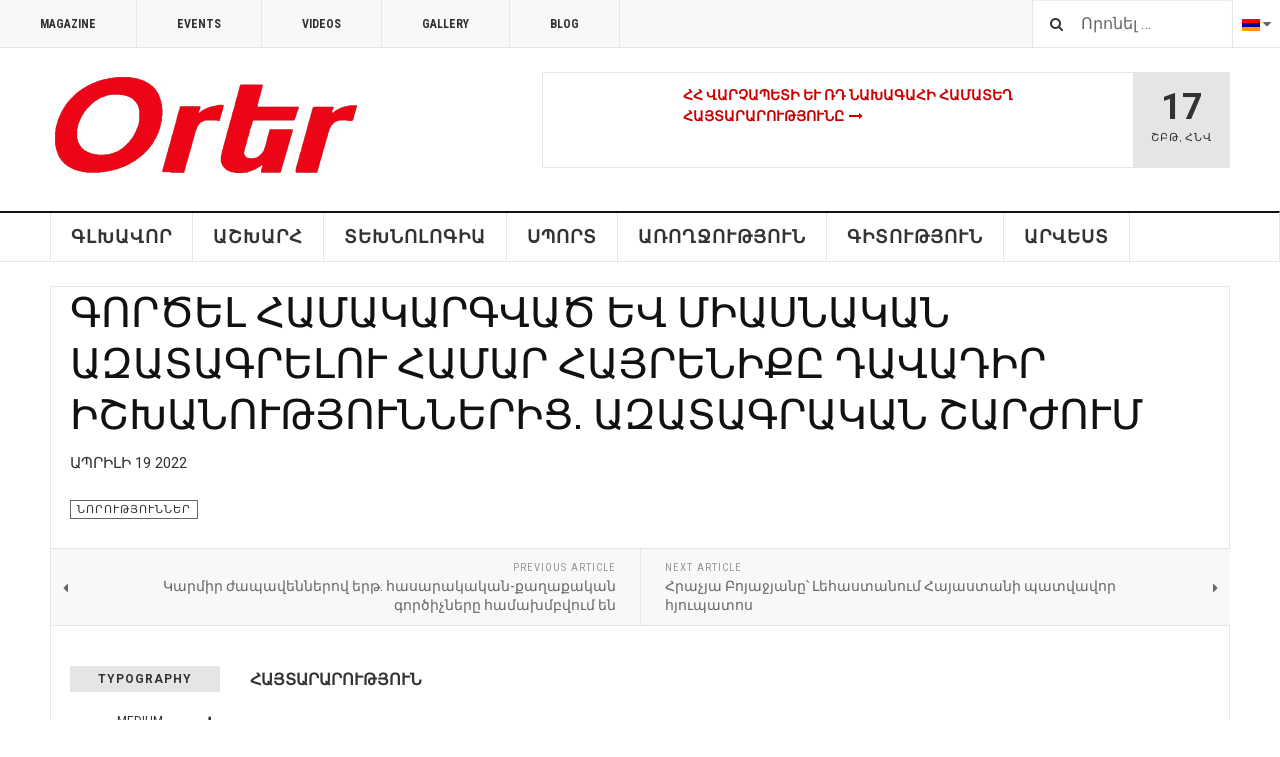

--- FILE ---
content_type: text/html; charset=utf-8
request_url: https://orer.cz/hy/allcategories-hy-am/72-hy-am/10454-gortsel-hamakargvats.html
body_size: 8723
content:

<!DOCTYPE html>
<html lang="hy-am" dir="ltr"
	  class='layout-magazine com_content view-article itemid-267 j39 mm-hover'>

<head>
	<base href="https://orer.cz/hy/allcategories-hy-am/72-hy-am/10454-gortsel-hamakargvats.html" />
	<meta http-equiv="content-type" content="text/html; charset=utf-8" />
	<meta name="author" content="Asatryan Hakob" />
	<meta name="description" content="ORER Armenian European Magazine" />
	<meta name="generator" content="Eshop Master, www.ESHOPMASTER.cz" />
	<title>ORER.eu - ԳՈՐԾԵԼ ՀԱՄԱԿԱՐԳՎԱԾ ԵՎ ՄԻԱՍՆԱԿԱՆ ԱԶԱՏԱԳՐԵԼՈՒ ՀԱՄԱՐ ՀԱՅՐԵՆԻՔԸ ԴԱՎԱԴԻՐ ԻՇԽԱՆՈՒԹՅՈՒՆՆԵՐԻՑ. ԱԶԱՏԱԳՐԱԿԱՆ ՇԱՐԺՈՒՄ</title>
	<link href="/templates/ja_teline_v/favicon.ico" rel="shortcut icon" type="image/vnd.microsoft.icon" />
	<link href="https://orer.cz/hy/component/search/?Itemid=267&amp;catid=72&amp;id=10454&amp;format=opensearch" rel="search" title="Որոնել ORER.eu" type="application/opensearchdescription+xml" />
	<link href="/t3-assets/css/css-51ceb-19228.css" rel="stylesheet" type="text/css" media="all" />
	<link href="/t3-assets/css/css-16442-11148.css" rel="stylesheet" type="text/css" media="all" />
	<link href="/t3-assets/css/css-76d60-19230.css" rel="stylesheet" type="text/css" media="all" />
	<script type="application/json" class="joomla-script-options new">{"csrf.token":"5258613ae76e5cc08f62a3d45b268947","system.paths":{"root":"","base":""}}</script>
	<script src="/t3-assets/js/js-77843-11148.js" type="text/javascript"></script>
	<script type="text/javascript">



var disqus_shortname = 'jademo';
var disqus_config = function(){
	this.language = 'hy';
};
window.addEvent('load', function(){
	(function () {
	  var s = document.createElement('script'); s.async = true;
	  s.src = '//jademo.disqus.com/count.js';
	  (document.getElementsByTagName('head')[0] || document.getElementsByTagName('body')[0]).appendChild(s);
	}());
});

	var ja_base_uri = "";

	</script>

	
<!-- META FOR IOS & HANDHELD -->
	<meta name="viewport" content="width=device-width, initial-scale=1.0, maximum-scale=1.0, user-scalable=no"/>
	<style type="text/stylesheet">
		@-webkit-viewport   { width: device-width; }
		@-moz-viewport      { width: device-width; }
		@-ms-viewport       { width: device-width; }
		@-o-viewport        { width: device-width; }
		@viewport           { width: device-width; }
	</style>
	<script type="text/javascript">
		//<![CDATA[
		if (navigator.userAgent.match(/IEMobile\/10\.0/)) {
			var msViewportStyle = document.createElement("style");
			msViewportStyle.appendChild(
				document.createTextNode("@-ms-viewport{width:auto!important}")
			);
			document.getElementsByTagName("head")[0].appendChild(msViewportStyle);
		}
		//]]>
	</script>
<meta name="HandheldFriendly" content="true"/>
<meta name="apple-mobile-web-app-capable" content="YES"/>
<!-- //META FOR IOS & HANDHELD -->



<!-- GOOGLE FONTS -->
<link href='https://fonts.googleapis.com/css?family=Roboto:400,400italic,300,300italic,700,700italic' rel='stylesheet' type='text/css'>
<link href='https://fonts.googleapis.com/css?family=Roboto+Slab:400,300,700' rel='stylesheet' type='text/css'>
<link href='https://fonts.googleapis.com/css?family=Roboto+Condensed:700,400' rel='stylesheet' type='text/css'>
<!--//GOOGLE FONTS -->


<!-- Le HTML5 shim and media query for IE8 support -->
<!--[if lt IE 9]>
<script src="//html5shim.googlecode.com/svn/trunk/html5.js"></script>
<script type="text/javascript" src="/plugins/system/t3/base-bs3/js/respond.min.js"></script>
<![endif]-->

<!-- You can add Google Analytics here or use T3 Injection feature -->

	</head>

<body>

<div class="t3-wrapper"> <!-- Need this wrapper for off-canvas menu. Remove if you don't use of-canvas -->

  
	<!-- TOPBAR -->
	<div class="t3-topbar">

		<div class="top-left">
			<nav class="t3-topnav">
				<ul class="nav nav-pills nav-stacked menu">
<li class="item-113"><a href="/hy/" class="nav-icon nav-magazine">Magazine</a></li><li class="item-136"><a href="/hy/teline-v-events.html" class="nav-icon nav-events">Events</a></li><li class="item-137"><a href="/hy/teline-v-videos.html" class="nav-icon nav-media">Videos</a></li><li class="item-205"><a href="/hy/gallery.html" class="nav-icon nav-gallery">Gallery</a></li><li class="item-138"><a href="/hy/teline-v-blog.html" class="nav-icon nav-blog">Blog</a></li></ul>

			</nav>
		</div>

		<div class="top-right">
			<div class="module-search">
	<form action="/hy/allcategories-hy-am.html" method="post" class="form-inline">
		<i class="fa fa-search"></i>
		<label for="mod-search-searchword" class="element-invisible">Որոնել …</label> <input name="searchword" id="mod-search-searchword" maxlength="200"  class="form-control inputbox search-query" type="text" size="20" value="Որոնել …"  onblur="if (this.value=='') this.value='Որոնել …';" onfocus="if (this.value=='Որոնել …') this.value='';" />		<input type="hidden" name="task" value="search" />
		<input type="hidden" name="option" value="com_search" />
		<input type="hidden" name="Itemid" value="267" />

	</form>

</div>

<div class="dropdown mod-languages">

	<a class="dropdown-toggle" data-toggle="dropdown" href="/">
					<img src="/media/mod_languages/images/hy_am.gif" alt="Հայերեն" title="Հայերեն" />				<i class="fa fa-caret-down"></i>
	</a>
	<ul class="lang-inline dropdown-menu" role="menu">
						<li class="">
			<a href="/ru/">
							<img src="/media/mod_languages/images/ru_ru.gif" alt="Русский" title="Русский" />				<span>Русский</span>
						</a>
			</li>
								<li class="">
			<a href="/cs/">
							<img src="/media/mod_languages/images/cs_cz.gif" alt="Čeština" title="Čeština" />				<span>Čeština</span>
						</a>
			</li>
								<li class="lang-active">
			<a href="/hy/allcategories-hy-am/72-hy-am/10454-gortsel-hamakargvats.html">
							<img src="/media/mod_languages/images/hy_am.gif" alt="Հայերեն" title="Հայերեն" />				<span>Հայերեն</span>
						</a>
			</li>
								<li class="">
			<a href="/en/">
							<img src="/media/mod_languages/images/en.gif" alt="English" title="English" />				<span>English</span>
						</a>
			</li>
				</ul>

</div>


		</div>

	</div>

		<!-- //TOP BAR -->


	
<!-- HEADER -->
<header id="t3-header" class="t3-header">
	<div class="container">
		<div class="row">

			<div class="col-md-5 header-left">

				<!-- OFF CANVAS TOGGLE -->
				
<button class="btn btn-default off-canvas-toggle" type="button" data-pos="left" data-nav="#t3-off-canvas" data-effect="off-canvas-effect-4">
  <i class="fa fa-bars"></i>
</button>

<div id="t3-off-canvas" class="t3-off-canvas">

  <div class="t3-off-canvas-header">
    <h2 class="t3-off-canvas-header-title">Sidebar</h2>
    <button type="button" class="close" data-dismiss="modal" aria-hidden="true">&times;</button>
  </div>

  <div class="t3-off-canvas-body">
    <div class="t3-module module " id="Mod216"><div class="module-inner"><div class="module-ct"><ul class="nav nav-pills nav-stacked menu">
<li class="item-113"><a href="/hy/" class="nav-icon nav-magazine">Magazine</a></li><li class="item-136"><a href="/hy/teline-v-events.html" class="nav-icon nav-events">Events</a></li><li class="item-137"><a href="/hy/teline-v-videos.html" class="nav-icon nav-media">Videos</a></li><li class="item-205"><a href="/hy/gallery.html" class="nav-icon nav-gallery">Gallery</a></li><li class="item-138"><a href="/hy/teline-v-blog.html" class="nav-icon nav-blog">Blog</a></li></ul>
</div></div></div><div class="t3-module module " id="Mod224"><div class="module-inner"><h3 class="module-title "><span>Magazine menu am</span></h3><div class="module-ct"><ul class="nav nav-pills nav-stacked menu">
<li class="item-268 default"><a href="/hy/" class="nav-icon nav-magazine">Գլխավոր</a></li><li class="item-278"><a href="/hy/աշխարհ2.html" class="">ԱՇԽԱՐՀ</a></li><li class="item-279"><a href="/hy/տեխնոլոգիա.html" class="">Տեխնոլոգիա</a></li><li class="item-280"><a href="/hy/սպորտ.html" class="">Սպորտ</a></li><li class="item-281"><a href="/hy/առողջություն.html" class="">Առողջություն</a></li><li class="item-282"><a href="/hy/գիտություն.html" class="">Գիտություն</a></li><li class="item-283"><a href="/hy/արվեստ.html" class="">Արվեստ</a></li></ul>
</div></div></div>
  </div>

</div>

				<!-- // OFF CANVAS TOGGLE -->

				<!-- LOGO -->
				<div class="logo">
					<div class="logo-image logo-control">
						<a href="/" title="Orer.eu">
															<img class="logo-img" src="/images/logo.jpg" alt="Orer.eu" />
																						<img class="logo-img-sm" src="/images/logo.jpg" alt="Orer.eu" />
														<span>Orer.eu</span>
						</a>
						<small class="site-slogan">Orer.eu - News from world</small>
					</div>
				</div>
				<!-- //LOGO -->

			</div>

			<!-- HEADER RIGHT -->
			<div class="col-md-7 header-right">
				<div class="header-right-inner">

					<div class="col trending ">
						
<div class="magazine-links">
		<div class="magazine-item link-item">
	<div class="col col-media">
		
	</div>

	<div class="col col-content">
		
		
			<div class="article-title">

							<h3 itemprop="name">
											<a href="/hy/allcategories-hy-am/72-hy-am/10456-pasho-putun-19-04-2022.html" itemprop="url">
						ՀՀ վարչապետի և ՌԴ նախագահի համատեղ հայտարարությունը</a>
									</h3>
			
											</div>
	
					<aside class="article-aside">
				
								<dl class="article-info muted">

		
			</dl>
			</aside>
			</div>
</div>		<div class="magazine-item link-item">
	<div class="col col-media">
		
	</div>

	<div class="col col-content">
		
		
			<div class="article-title">

							<h3 itemprop="name">
											<a href="/hy/allcategories-hy-am/72-hy-am/10455-karmir-zapavennerov-ert.html" itemprop="url">
						Կարմիր ժապավեններով երթ. հասարակական-քաղաքական գործիչները համախմբվում են</a>
									</h3>
			
											</div>
	
					<aside class="article-aside">
				
								<dl class="article-info muted">

		
			</dl>
			</aside>
			</div>
</div>		<div class="magazine-item link-item">
	<div class="col col-media">
		
	</div>

	<div class="col col-content">
		
		
			<div class="article-title">

							<h3 itemprop="name">
											<a href="/hy/allcategories-hy-am/72-hy-am/10454-gortsel-hamakargvats.html" itemprop="url">
						ԳՈՐԾԵԼ ՀԱՄԱԿԱՐԳՎԱԾ ԵՎ ՄԻԱՍՆԱԿԱՆ ԱԶԱՏԱԳՐԵԼՈՒ ՀԱՄԱՐ ՀԱՅՐԵՆԻՔԸ ԴԱՎԱԴԻՐ ԻՇԽԱՆՈՒԹՅՈՒՆՆԵՐԻՑ. ԱԶԱՏԱԳՐԱԿԱՆ ՇԱՐԺՈՒՄ</a>
									</h3>
			
											</div>
	
					<aside class="article-aside">
				
								<dl class="article-info muted">

		
			</dl>
			</aside>
			</div>
</div>		<div class="magazine-item link-item">
	<div class="col col-media">
		
	</div>

	<div class="col col-content">
		
		
			<div class="article-title">

							<h3 itemprop="name">
											<a href="/hy/allcategories-hy-am/72-hy-am/10453-boiajian-huipatos.html" itemprop="url">
						Հրաչյա Բոյաջյանը՝ Լեհաստանում Հայաստանի պատվավոր հյուպատոս </a>
									</h3>
			
											</div>
	
					<aside class="article-aside">
				
								<dl class="article-info muted">

		
			</dl>
			</aside>
			</div>
</div>		<div class="magazine-item link-item">
	<div class="col col-media">
		
	</div>

	<div class="col col-content">
		
		
			<div class="article-title">

							<h3 itemprop="name">
											<a href="/hy/allcategories-hy-am/72-hy-am/10452-israyel-naxagah.html" itemprop="url">
						Երուսաղեմի երեք համայնքների Հոգևոր պետերը միասնական նամակն են ուղարկել Իսրայելի նախագահին</a>
									</h3>
			
											</div>
	
					<aside class="article-aside">
				
								<dl class="article-info muted">

		
			</dl>
			</aside>
			</div>
</div>		<div class="magazine-item link-item">
	<div class="col col-media">
		
	</div>

	<div class="col col-content">
		
		
			<div class="article-title">

							<h3 itemprop="name">
											<a href="/hy/allcategories-hy-am/72-hy-am/10451-surb-zatik-yerevan-2022.html" itemprop="url">
						 «Հարությունը այնտեղ է, որտեղ տերունավանդ սերն է հաղթանակում»․ Ամենայն Հայոց Կաթողիկոս</a>
									</h3>
			
											</div>
	
					<aside class="article-aside">
				
								<dl class="article-info muted">

		
			</dl>
			</aside>
			</div>
</div>	</div>
					</div>

					<div class="col calendar">
												<div class="col-inner">
						  <span class="number date">17</span>
						  <div class="text">
						    <span class="day">Շբթ</span>, <span class="month">Հնվ</span>
						  </div>
						</div>
					</div>

					
				</div>
			</div>
			<!-- // HEADER RIGHT -->

		</div>
	</div>
</header>
<!-- // HEADER -->


  
<!-- MAIN NAVIGATION -->
<nav id="t3-mainnav" class="wrap navbar navbar-default t3-mainnav">
	<div class="container">

		<!-- Brand and toggle get grouped for better mobile display -->
		<div class="navbar-header">
					</div>

		
		<div class="t3-navbar navbar-collapse collapse">
			<div  class="t3-megamenu"  data-responsive="true">
<ul itemscope itemtype="http://www.schema.org/SiteNavigationElement" class="nav navbar-nav level0">
<li itemprop='name'  data-id="268" data-level="1">
<a itemprop='url' class="nav-icon nav-magazine"  href="/hy/"   data-target="#">Գլխավոր </a>

</li>
<li itemprop='name'  data-id="278" data-level="1">
<a itemprop='url' class=""  href="/hy/աշխարհ2.html"   data-target="#">ԱՇԽԱՐՀ </a>

</li>
<li itemprop='name'  data-id="279" data-level="1">
<a itemprop='url' class=""  href="/hy/տեխնոլոգիա.html"   data-target="#">Տեխնոլոգիա </a>

</li>
<li itemprop='name'  data-id="280" data-level="1">
<a itemprop='url' class=""  href="/hy/սպորտ.html"   data-target="#">Սպորտ </a>

</li>
<li itemprop='name'  data-id="281" data-level="1">
<a itemprop='url' class=""  href="/hy/առողջություն.html"   data-target="#">Առողջություն </a>

</li>
<li itemprop='name'  data-id="282" data-level="1">
<a itemprop='url' class=""  href="/hy/գիտություն.html"   data-target="#">Գիտություն </a>

</li>
<li itemprop='name'  data-id="283" data-level="1">
<a itemprop='url' class=""  href="/hy/արվեստ.html"   data-target="#">Արվեստ </a>

</li>
</ul>
</div>

		</div>

	</div>
</nav>

<script>
	(function ($){
		var maps = [{"id":"279","class":" cat-blue"},{"id":"280","class":" cat-green"},{"id":"281","class":" cat-cyan"},{"id":"282","class":" cat-orange"},{"id":"283","class":" cat-yellow"}];
		$(maps).each (function (){
			$('li[data-id="' + this['id'] + '"]').addClass (this['class']);
		});
	})(jQuery);
</script>
<!-- //MAIN NAVIGATION -->


	
<div class="main">

	
  <div id="t3-mainbody" class="container t3-mainbody">
  
      
      <!-- MAIN CONTENT -->
      

	
	<div class="item-row row-main">
		<div class="article-main">
			<article class="article" itemscope itemtype="http://schema.org/Article">
	<meta itemscope itemprop="mainEntityOfPage"  itemType="https://schema.org/WebPage" itemid="https://google.com/article"/>
	<meta itemprop="inLanguage" content="hy-AM" />
	<meta itemprop="url" content="/hy/allcategories-hy-am/72-hy-am/10454-gortsel-hamakargvats.html" />
			
<header class="article-header clearfix">
	<h1 class="article-title" itemprop="headline">
					<a href="/hy/allcategories-hy-am/72-hy-am/10454-gortsel-hamakargvats.html" itemprop="url" title="ԳՈՐԾԵԼ ՀԱՄԱԿԱՐԳՎԱԾ ԵՎ ՄԻԱՍՆԱԿԱՆ ԱԶԱՏԱԳՐԵԼՈՒ ՀԱՄԱՐ ՀԱՅՐԵՆԻՔԸ ԴԱՎԱԴԻՐ ԻՇԽԱՆՈՒԹՅՈՒՆՆԵՐԻՑ. ԱԶԱՏԱԳՐԱԿԱՆ ՇԱՐԺՈՒՄ">
				ԳՈՐԾԵԼ ՀԱՄԱԿԱՐԳՎԱԾ ԵՎ ՄԻԱՍՆԱԿԱՆ ԱԶԱՏԱԳՐԵԼՈՒ ՀԱՄԱՐ ՀԱՅՐԵՆԻՔԸ ԴԱՎԱԴԻՐ ԻՇԽԱՆՈՒԹՅՈՒՆՆԵՐԻՑ. ԱԶԱՏԱԳՐԱԿԱՆ ՇԱՐԺՈՒՄ</a>
			</h1>

			
		</header>
				<aside class="article-aside article-aside-full">
							<dl class="article-info muted">

		
			<dt class="article-info-term">
											</dt>
      <dd class="hidden"></dd>
			
			
										<dd class="published hasTooltip" title="Հրատարակված՝ ">
				<i class="icon-calendar"></i>
				<time datetime="2022-04-19T16:05:06+00:00">
					Ապրիլի 19 2022          <meta  itemprop="datePublished" content="2022-04-19T16:05:06+00:00" />
          <meta  itemprop="dateModified" content="2022-04-19T16:05:06+00:00" />
				</time>
			</dd>			
			
					
					
			
						</dl>
			
					</aside>
	
	<section class="article-intro-media">
		
		
					
	<span class="category-name " title="Category">
		<a href="/hy/allcategories-hy-am/72-hy-am.html" ><span itemprop="genre">Նորություններ</span></a>	</span>
						</section>

	<section class="row article-navigation top">
		<ul class="pager pagenav">

  	<li class="previous">
  	<a href="/hy/allcategories-hy-am/72-hy-am/10455-karmir-zapavennerov-ert.html" rel="prev">
      <i class="fa fa-caret-left"></i>
      <span>Previous Article</span>
      <strong>Կարմիր ժապավեններով երթ. հասարակական-քաղաքական գործիչները համախմբվում են</strong>
    </a>
	</li>
  
  	<li class="next">
  	<a href="/hy/allcategories-hy-am/72-hy-am/10453-boiajian-huipatos.html" rel="next">
      <i class="fa fa-caret-right"></i>
      <span>Next Article</span>
      <strong>Հրաչյա Բոյաջյանը՝ Լեհաստանում Հայաստանի պատվավոր հյուպատոս </strong>
    </a>
	</li>
    
</ul>
	</section>

	<section class="article-full has-article-tools">

		    <div class="article-tools">

			
						
<div class="typo-tools">
	<h6>Typography</h6>
	<ul>
		<li data-fss="Smaller,Small,Medium,Big,Bigger">
			<a class="btn" href="#" title="Smaller Font" data-value="-1" data-target=".article" data-action="nextPrev" data-key="fs"><i class="fa fa-minus"></i></a>
			<strong>
				<b class="Smaller">Smaller</b>
				<b class="Small">Small</b>
				<b class="Medium">Medium</b>
				<b class="Big">Big</b>
				<b class="Bigger">Bigger</b>
			</strong>
			<a class="btn" href="#" title="Bigger Font" data-value="+1" data-target=".article" data-action="nextPrev" data-key="fs" data-default="Medium"><i class="fa fa-plus"></i></a>
		</li>
		<li data-fonts="Default,Helvetica,Segoe,Georgia,Times" data-loop="true">
			<a class="btn" href="#" title="Previous Font Style" data-value="-1" data-target=".article" data-action="nextPrev" data-key="font"><i class="fa fa-chevron-left"></i></a>
			<strong>
				<b class="Default">Default</b>
				<b class="Helvetica">Helvetica</b>
				<b class="Segoe">Segoe</b>
				<b class="Georgia">Georgia</b>
				<b class="Times">Times</b>
			</strong>
			<a class="btn" href="#" title="Next Font Style" data-value="+1" data-target=".article" data-action="nextPrev" data-key="font" data-default="Default"><i class="fa fa-chevron-right"></i></a>
		</li>
		<li class="toggle-reading">
			<a class="toggle" href="#" title="Reading Mode" data-action="onOff" data-value="reading-mode" data-default="off" data-target="html" data-key="reading-mode" data-cookie="no"> <i class="fa fa-newspaper-o visible-xs"></i><span class="hidden-xs">Reading Mode<span></a>
		</li>
	</ul>
</div>			
						
<div class="sharing-tools">
  <h6>Share This</h6>
  <!-- Go to www.addthis.com/dashboard to customize your tools -->
  <div class="addthis_sharing_toolbox"></div>
</div>			
			    </div>
		
		<div class="article-content-main">

									
		
			<section class="article-content" itemprop="articleBody">
								
<p style="font-weight: 400;"><strong>ՀԱՅՏԱՐԱՐՈՒԹՅՈՒՆ</strong></p>
<p style="font-weight: 400;"><strong> <img src="/images/Azatragrakan_Logo_Liberation_Movement.jpg" alt="" /></strong></p>
<div class="kvgmc6g5 cxmmr5t8 oygrvhab hcukyx3x c1et5uql ii04i59q">
<div dir="auto">ԳՈՐԾԵԼ ՀԱՄԱԿԱՐԳՎԱԾ ԵՎ ՄԻԱՍՆԱԿԱՆ ԱԶԱՏԱԳՐԵԼՈՒ ՀԱՄԱՐ ՀԱՅՐԵՆԻՔԸ ԴԱՎԱԴԻՐ ԻՇԽԱՆՈՒԹՅՈՒՆՆԵՐԻՑ.</div>
</div>
<div class="cxmmr5t8 oygrvhab hcukyx3x c1et5uql o9v6fnle ii04i59q">
<div dir="auto">ԱԶԱՏԱԳՐԱԿԱՆ ՇԱՐԺՄԱՆ ՀԱՅՏԱՐԱՐՈՒԹՅՈՒՆԸ</div>
</div>
<div class="cxmmr5t8 oygrvhab hcukyx3x c1et5uql o9v6fnle ii04i59q">
<div dir="auto">«Ազատագրական Շարժման» համակարգող խորհուրդը ողջունում է խորհրդարանական և առհասարակ ընդդիմադիր ուժերին՝ վերջապես ապակենտրոն փողոցային պայքար սկսելու համար:</div>
</div>
<div class="cxmmr5t8 oygrvhab hcukyx3x c1et5uql o9v6fnle ii04i59q">
<div dir="auto">Միևնույն ժամանակ հույս ենք տածում, որ ընդդիմադիր դաշտում գործող ուժերն այս անգամ վճռական կգտնվեն մեր ընդհանուր նպատակին հասնելու ճանապարհին: Վերջապես պետք է հասկանալ, որ չկա որևէ անձնական, խմբակային և նույնիսկ կուսակցական շահ, որը կարելի է վեր դասել ընդհանուր հայրենիքի և ազգային շահերից: Հետևաբար առանց համազգային համախմբման դժվար է ազատագրվել այս «թուրքական լծից»:</div>
</div>
<div class="cxmmr5t8 oygrvhab hcukyx3x c1et5uql o9v6fnle ii04i59q">
<div dir="auto">«Ազատագրական Շարժման» համակարգող խորհուրդը դեռևս 2021 թվականի դեկտեմբերին իր ռազմավարության մեջ (<a class="oajrlxb2 g5ia77u1 qu0x051f esr5mh6w e9989ue4 r7d6kgcz rq0escxv nhd2j8a9 nc684nl6 p7hjln8o kvgmc6g5 cxmmr5t8 oygrvhab hcukyx3x jb3vyjys rz4wbd8a qt6c0cv9 a8nywdso i1ao9s8h esuyzwwr f1sip0of lzcic4wl gpro0wi8 py34i1dx" tabindex="0" href="https://l.facebook.com/l.php?u=https%3A%2F%2Fzartonq.am%2FASH.pdf%3Ffbclid%3DIwAR0L5HER4vzzvQahbgz5745HeEWAlR3jNHXz2UEmCpGgitV11GWzrm2-bbY&amp;h=AT3qcFRuQFnd_3CltR8-YrDCgmTZgrFE9RXyws6XbHV_PLmIdA-XTdOi_EuISpZ8DQSJioMig1Ac5Sa7r1M7qBuqSiHxDeRg_wp-swXbz-BohevemvygZ6Z3d4J4oyJuIiv5&amp;__tn__=-UK-R&amp;c[0]=AT1L8AgpWYR5JTIQag89kuHyjfkEVc11-GyhyxopCa5kPk7me0_3Zsd8lAvEJ3Ik-jsTLrVEpvsToPmGtmn6ebwD_GTJhm3-Yqji2OIUIgsUFXuqSMhttdwOyfa2E4mGcvlAKog2KwGjI0j400oUqF01_w" target="_blank" rel="nofollow noopener noreferrer">https://zartonq.am/ASH.pdf</a> ) սահմանել էր, որ այս թուրքահպատակ իշխանություններից ազատվելու նպատակով պատրաստ է համագործակցել բոլոր ազգային-պետական մտածողություն ունեցող ընդդիմադիր ուժերի հետ:</div>
</div>
<div class="cxmmr5t8 oygrvhab hcukyx3x c1et5uql o9v6fnle ii04i59q">
<div dir="auto">Հայության համախմբման նպատակով 2022թ. փետրվարի 25-ից Ազատագրական շարժման կողմից նախաձեռնվել է իշխանության հրաժարականի պահանջի ստորագրահավաքը (<a class="oajrlxb2 g5ia77u1 qu0x051f esr5mh6w e9989ue4 r7d6kgcz rq0escxv nhd2j8a9 nc684nl6 p7hjln8o kvgmc6g5 cxmmr5t8 oygrvhab hcukyx3x jb3vyjys rz4wbd8a qt6c0cv9 a8nywdso i1ao9s8h esuyzwwr f1sip0of lzcic4wl gpro0wi8 py34i1dx" tabindex="0" href="https://form.jotform.com/220514077543047?fbclid=IwAR03icHjWYp8KBr7kx-ialtoQP-MD-at8br9vmXEaYdf41K4jkR5djDU3Mg" target="_blank" rel="nofollow noopener noreferrer">https://form.jotform.com/220514077543047</a>):</div>
</div>
<div class="cxmmr5t8 oygrvhab hcukyx3x c1et5uql o9v6fnle ii04i59q">
<div dir="auto">Երբ համախմբված հայությունով ազատագրենք Հայաստանն այս իշխանություններից, անհրաժեշտ է լինելու ազգային միասնության և համերաշխության կարգով ձևավորել ժամանակավոր կամ անցումային կառավարություն:</div>
</div>
<div class="cxmmr5t8 oygrvhab hcukyx3x c1et5uql o9v6fnle ii04i59q">
<div dir="auto">Ժամանակավոր կամ անցումային կառավարության անդամների թեկնածուները պետք է իրենց գործունեությամբ համապատասխանեն և կրողը լինեն հետևյալ (7) յոթ սկզբունքների՝</div>
</div>
<div class="cxmmr5t8 oygrvhab hcukyx3x c1et5uql o9v6fnle ii04i59q">
<div dir="auto">1․ Հայաստանի պետականության (ինքնիշխանության) պահպանում.</div>
</div>
<div class="cxmmr5t8 oygrvhab hcukyx3x c1et5uql o9v6fnle ii04i59q">
<div dir="auto">2․ Արցախի ինքնորոշման ճանաչում․</div>
</div>
<div class="cxmmr5t8 oygrvhab hcukyx3x c1et5uql o9v6fnle ii04i59q">
<div dir="auto">3․Հայոց Ցեղասպանության միջազգային ճանաչման և հատուցման սատարում․</div>
</div>
<div class="cxmmr5t8 oygrvhab hcukyx3x c1et5uql o9v6fnle ii04i59q">
<div dir="auto">4․ Հայոց բանակի հզորացում․</div>
</div>
<div class="cxmmr5t8 oygrvhab hcukyx3x c1et5uql o9v6fnle ii04i59q">
<div dir="auto">5․ Հայաստանյաց Առաքելական Սուրբ Եկեղեցու բացառիկ առաքելության արժևորում․</div>
</div>
<div class="cxmmr5t8 oygrvhab hcukyx3x c1et5uql o9v6fnle ii04i59q">
<div dir="auto">6․ Ազգային արժեքների պահպանում․</div>
</div>
<div class="cxmmr5t8 oygrvhab hcukyx3x c1et5uql o9v6fnle ii04i59q">
<div dir="auto">7․ Կոռուպցիայի վերացման իրական քայլերի իրականացում:</div>
</div>
<div class="cxmmr5t8 oygrvhab hcukyx3x c1et5uql o9v6fnle ii04i59q">
<div dir="auto">Մենք վերահաստատում ենք եռագույնի ներքո համագործակցելու մեր պատրաստակամությունը, երկիրն այս դժվարին վիճակից հանել ցանկացող բոլոր ազգային և պետական մտածողությամբ ընդդիմադիր ուժերի հետ: Նաև հորդորում ենք բոլորին գործել համակարգված և միասնական, ուղղակի և անուղղակի կերպով չխոչնդոտել ապակենտրոն ընդդիմադիր օջախների գործունեությունը, որոնց վերջնական նպատակը նույնն է՝ Հայաստանի ազատագրումը դավադիր իշխանություններից:</div>
</div>
<div class="cxmmr5t8 oygrvhab hcukyx3x c1et5uql o9v6fnle ii04i59q">
<div dir="auto"><strong>19, ապրիլ 2022 թ․</strong></div>
<div dir="auto"><strong>Ազատագրական շարժում </strong></div>
</div>
<p style="font-weight: 400;"> </p>
<p style="font-weight: 400;"> </p>				
																</section>

				

		
		
		</div>
	</section>

	<section class="row article-navigation bottom">
		<ul class="pager pagenav">

  	<li class="previous">
  	<a href="/hy/allcategories-hy-am/72-hy-am/10455-karmir-zapavennerov-ert.html" rel="prev">
      <i class="fa fa-caret-left"></i>
      <span>Previous Article</span>
      <strong>Կարմիր ժապավեններով երթ. հասարակական-քաղաքական գործիչները համախմբվում են</strong>
    </a>
	</li>
  
  	<li class="next">
  	<a href="/hy/allcategories-hy-am/72-hy-am/10453-boiajian-huipatos.html" rel="next">
      <i class="fa fa-caret-right"></i>
      <span>Next Article</span>
      <strong>Հրաչյա Բոյաջյանը՝ Լեհաստանում Հայաստանի պատվավոր հյուպատոս </strong>
    </a>
	</li>
    
</ul>
	</section>

</article>

												</div>
	</div>

	

      <!-- //MAIN CONTENT -->

  </div> 

	

</div>


	
<!-- FOOTER -->
<footer id="t3-footer" class="wrap t3-footer">
  <div class="container">

  <section class="t3-footer-links">
    <div class="row">

      <div class="col-md-4">
        <!-- LOGO -->
        <div class="logo">
          <div class="logo-image">
            <a href="/" title="Orer.eu">
                              <img class="logo-img" src="/images/logo.jpg" alt="Orer.eu" />
                            <span>Orer.eu</span>
            </a>
            <small class="site-slogan">Orer.eu - News from world</small>
          </div>
        </div>
        <!-- //LOGO -->

        <!-- NEWSLETTER -->
        <div class="acy-email-footer">
            
        </div>
        <!-- //NEWSLETTER -->
      </div>

      <div class="col-md-8">
      	      	<!-- FOOT NAVIGATION -->
      			<!-- SPOTLIGHT -->
	<div class="t3-spotlight t3-footnav  row">
					<div class=" col-md-3">
								<div class="t3-module module " id="Mod178"><div class="module-inner"><h3 class="module-title "><span>Explore</span></h3><div class="module-ct"><ul class="nav nav-pills nav-stacked menu">
<li class="item-160"><a href="http://www.joomlart.com/buddies/" class="">Partners </a></li></ul>
</div></div></div>
							</div>
					<div class=" col-md-3">
								<div class="t3-module module " id="Mod131"><div class="module-inner"><h3 class="module-title "><span>Systems</span></h3><div class="module-ct"><ul class="nav nav-pills nav-stacked menu">
<li class="item-212"><a href="/hy/tags.html" class="">Tags</a></li><li class="item-215"><a href="/hy/search.html" class="">Search</a></li></ul>
</div></div></div><div class="t3-module module " id="Mod179"><div class="module-inner"><h3 class="module-title "><span>Help</span></h3><div class="module-ct"><ul class="nav nav-pills nav-stacked menu">
<li class="item-167"><a href="/hy/all-contacts.html" class="">All Contacts</a></li></ul>
</div></div></div>
							</div>
					<div class=" col-md-3">
								<div class="t3-module module " id="Mod132"><div class="module-inner"><h3 class="module-title "><span>Articles</span></h3><div class="module-ct"><ul class="nav nav-pills nav-stacked menu">
<li class="item-217"><a href="/hy/single-article.html" class="">Single Article</a></li><li class="item-218"><a href="/hy/featured-articles.html" class="">Featured Articles</a></li><li class="item-219"><a href="/hy/new-feeds.html" class="">New Feeds</a></li></ul>
</div></div></div>
							</div>
					<div class=" col-md-3">
								<div class="t3-module moduleja-social " id="Mod181"><div class="module-inner"><h3 class="module-title "><span>Social</span></h3><div class="module-ct">

<div class="customja-social"  >
	<ul class="nav">
<li><a href="https://www.facebook.com/ORER-Armenian-European-Magazine-201022766588948/"> Facebook</a></li>
<li><a href="https://twitter.com/orer"> Twitter</a></li>
<li><a href="https://plus.google.com/+orer/posts"> Google+</a></li>
<li><a href="http://pinterest.com/orer/"> Pinterest</a></li>
<li><a href="https://www.youtube.com/user/Orer"> Youtube</a></li>
<li><a href="http://instagram.com/orer"> Instagram</a></li>
<li><a href="http://feeds.feedburner.com/orer/orer"> RSS</a></li>
</ul></div>
</div></div></div>
							</div>
			</div>
<!-- SPOTLIGHT -->
      	<!-- //FOOT NAVIGATION -->
      	          <div class="footer-banner">
              <div class="bannergroup">

	<div class="banneritem">
																																																																			<a
							href="/hy/component/banners/click/8.html" target="_blank" rel="noopener noreferrer"
							title="Footer Home Banner">
							<img
								src="https://orer.cz/images/stories/joomlart/banners/footer-banner.jpg"
								alt="Footer Home Banner"
																							/>
						</a>
																<div class="clr"></div>
	</div>

</div>

          </div>
      </div>

    </div>
  </section>

  <section class="t3-copyright">
  	<div class="row">
  		<div class="col-md-12 copyright ">
  			
        <small>Copyright &copy; 2019 <a href="/orer.eu" title="Orer.eu" rel="nofollow">Orer.eu</a> - Designed by EshopMaster.cz</small>
  		</div>
  		  	</div>
  </section>

  </div>
</footer>
<!-- //FOOTER -->

</div>


</body>
</html>